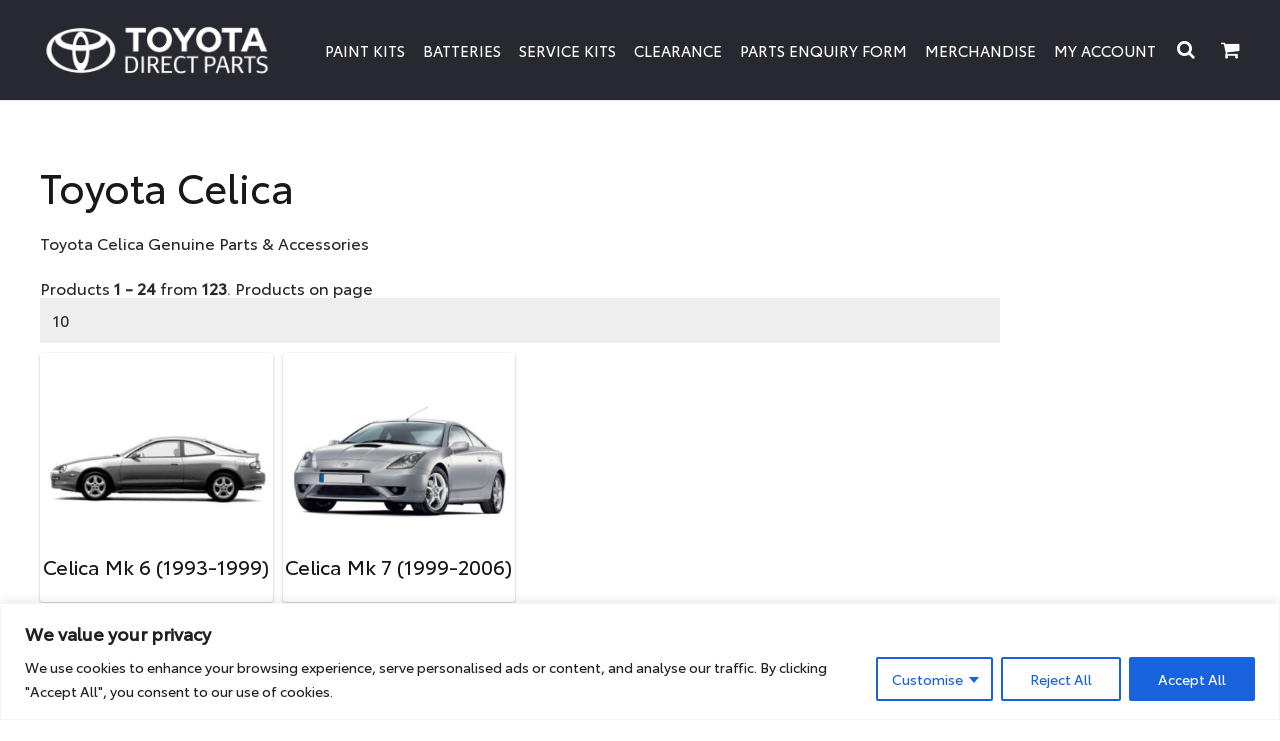

--- FILE ---
content_type: text/html; charset=utf-8
request_url: https://www.google.com/recaptcha/api2/anchor?ar=1&k=6LfVEdwZAAAAADEeOxxX9_Dw5EJY2gyS_x8eaeQ-&co=aHR0cHM6Ly90b3lvdGFkaXJlY3RwYXJ0cy5jby51azo0NDM.&hl=en&v=PoyoqOPhxBO7pBk68S4YbpHZ&size=invisible&anchor-ms=20000&execute-ms=30000&cb=l2ar0fn12x5e
body_size: 48872
content:
<!DOCTYPE HTML><html dir="ltr" lang="en"><head><meta http-equiv="Content-Type" content="text/html; charset=UTF-8">
<meta http-equiv="X-UA-Compatible" content="IE=edge">
<title>reCAPTCHA</title>
<style type="text/css">
/* cyrillic-ext */
@font-face {
  font-family: 'Roboto';
  font-style: normal;
  font-weight: 400;
  font-stretch: 100%;
  src: url(//fonts.gstatic.com/s/roboto/v48/KFO7CnqEu92Fr1ME7kSn66aGLdTylUAMa3GUBHMdazTgWw.woff2) format('woff2');
  unicode-range: U+0460-052F, U+1C80-1C8A, U+20B4, U+2DE0-2DFF, U+A640-A69F, U+FE2E-FE2F;
}
/* cyrillic */
@font-face {
  font-family: 'Roboto';
  font-style: normal;
  font-weight: 400;
  font-stretch: 100%;
  src: url(//fonts.gstatic.com/s/roboto/v48/KFO7CnqEu92Fr1ME7kSn66aGLdTylUAMa3iUBHMdazTgWw.woff2) format('woff2');
  unicode-range: U+0301, U+0400-045F, U+0490-0491, U+04B0-04B1, U+2116;
}
/* greek-ext */
@font-face {
  font-family: 'Roboto';
  font-style: normal;
  font-weight: 400;
  font-stretch: 100%;
  src: url(//fonts.gstatic.com/s/roboto/v48/KFO7CnqEu92Fr1ME7kSn66aGLdTylUAMa3CUBHMdazTgWw.woff2) format('woff2');
  unicode-range: U+1F00-1FFF;
}
/* greek */
@font-face {
  font-family: 'Roboto';
  font-style: normal;
  font-weight: 400;
  font-stretch: 100%;
  src: url(//fonts.gstatic.com/s/roboto/v48/KFO7CnqEu92Fr1ME7kSn66aGLdTylUAMa3-UBHMdazTgWw.woff2) format('woff2');
  unicode-range: U+0370-0377, U+037A-037F, U+0384-038A, U+038C, U+038E-03A1, U+03A3-03FF;
}
/* math */
@font-face {
  font-family: 'Roboto';
  font-style: normal;
  font-weight: 400;
  font-stretch: 100%;
  src: url(//fonts.gstatic.com/s/roboto/v48/KFO7CnqEu92Fr1ME7kSn66aGLdTylUAMawCUBHMdazTgWw.woff2) format('woff2');
  unicode-range: U+0302-0303, U+0305, U+0307-0308, U+0310, U+0312, U+0315, U+031A, U+0326-0327, U+032C, U+032F-0330, U+0332-0333, U+0338, U+033A, U+0346, U+034D, U+0391-03A1, U+03A3-03A9, U+03B1-03C9, U+03D1, U+03D5-03D6, U+03F0-03F1, U+03F4-03F5, U+2016-2017, U+2034-2038, U+203C, U+2040, U+2043, U+2047, U+2050, U+2057, U+205F, U+2070-2071, U+2074-208E, U+2090-209C, U+20D0-20DC, U+20E1, U+20E5-20EF, U+2100-2112, U+2114-2115, U+2117-2121, U+2123-214F, U+2190, U+2192, U+2194-21AE, U+21B0-21E5, U+21F1-21F2, U+21F4-2211, U+2213-2214, U+2216-22FF, U+2308-230B, U+2310, U+2319, U+231C-2321, U+2336-237A, U+237C, U+2395, U+239B-23B7, U+23D0, U+23DC-23E1, U+2474-2475, U+25AF, U+25B3, U+25B7, U+25BD, U+25C1, U+25CA, U+25CC, U+25FB, U+266D-266F, U+27C0-27FF, U+2900-2AFF, U+2B0E-2B11, U+2B30-2B4C, U+2BFE, U+3030, U+FF5B, U+FF5D, U+1D400-1D7FF, U+1EE00-1EEFF;
}
/* symbols */
@font-face {
  font-family: 'Roboto';
  font-style: normal;
  font-weight: 400;
  font-stretch: 100%;
  src: url(//fonts.gstatic.com/s/roboto/v48/KFO7CnqEu92Fr1ME7kSn66aGLdTylUAMaxKUBHMdazTgWw.woff2) format('woff2');
  unicode-range: U+0001-000C, U+000E-001F, U+007F-009F, U+20DD-20E0, U+20E2-20E4, U+2150-218F, U+2190, U+2192, U+2194-2199, U+21AF, U+21E6-21F0, U+21F3, U+2218-2219, U+2299, U+22C4-22C6, U+2300-243F, U+2440-244A, U+2460-24FF, U+25A0-27BF, U+2800-28FF, U+2921-2922, U+2981, U+29BF, U+29EB, U+2B00-2BFF, U+4DC0-4DFF, U+FFF9-FFFB, U+10140-1018E, U+10190-1019C, U+101A0, U+101D0-101FD, U+102E0-102FB, U+10E60-10E7E, U+1D2C0-1D2D3, U+1D2E0-1D37F, U+1F000-1F0FF, U+1F100-1F1AD, U+1F1E6-1F1FF, U+1F30D-1F30F, U+1F315, U+1F31C, U+1F31E, U+1F320-1F32C, U+1F336, U+1F378, U+1F37D, U+1F382, U+1F393-1F39F, U+1F3A7-1F3A8, U+1F3AC-1F3AF, U+1F3C2, U+1F3C4-1F3C6, U+1F3CA-1F3CE, U+1F3D4-1F3E0, U+1F3ED, U+1F3F1-1F3F3, U+1F3F5-1F3F7, U+1F408, U+1F415, U+1F41F, U+1F426, U+1F43F, U+1F441-1F442, U+1F444, U+1F446-1F449, U+1F44C-1F44E, U+1F453, U+1F46A, U+1F47D, U+1F4A3, U+1F4B0, U+1F4B3, U+1F4B9, U+1F4BB, U+1F4BF, U+1F4C8-1F4CB, U+1F4D6, U+1F4DA, U+1F4DF, U+1F4E3-1F4E6, U+1F4EA-1F4ED, U+1F4F7, U+1F4F9-1F4FB, U+1F4FD-1F4FE, U+1F503, U+1F507-1F50B, U+1F50D, U+1F512-1F513, U+1F53E-1F54A, U+1F54F-1F5FA, U+1F610, U+1F650-1F67F, U+1F687, U+1F68D, U+1F691, U+1F694, U+1F698, U+1F6AD, U+1F6B2, U+1F6B9-1F6BA, U+1F6BC, U+1F6C6-1F6CF, U+1F6D3-1F6D7, U+1F6E0-1F6EA, U+1F6F0-1F6F3, U+1F6F7-1F6FC, U+1F700-1F7FF, U+1F800-1F80B, U+1F810-1F847, U+1F850-1F859, U+1F860-1F887, U+1F890-1F8AD, U+1F8B0-1F8BB, U+1F8C0-1F8C1, U+1F900-1F90B, U+1F93B, U+1F946, U+1F984, U+1F996, U+1F9E9, U+1FA00-1FA6F, U+1FA70-1FA7C, U+1FA80-1FA89, U+1FA8F-1FAC6, U+1FACE-1FADC, U+1FADF-1FAE9, U+1FAF0-1FAF8, U+1FB00-1FBFF;
}
/* vietnamese */
@font-face {
  font-family: 'Roboto';
  font-style: normal;
  font-weight: 400;
  font-stretch: 100%;
  src: url(//fonts.gstatic.com/s/roboto/v48/KFO7CnqEu92Fr1ME7kSn66aGLdTylUAMa3OUBHMdazTgWw.woff2) format('woff2');
  unicode-range: U+0102-0103, U+0110-0111, U+0128-0129, U+0168-0169, U+01A0-01A1, U+01AF-01B0, U+0300-0301, U+0303-0304, U+0308-0309, U+0323, U+0329, U+1EA0-1EF9, U+20AB;
}
/* latin-ext */
@font-face {
  font-family: 'Roboto';
  font-style: normal;
  font-weight: 400;
  font-stretch: 100%;
  src: url(//fonts.gstatic.com/s/roboto/v48/KFO7CnqEu92Fr1ME7kSn66aGLdTylUAMa3KUBHMdazTgWw.woff2) format('woff2');
  unicode-range: U+0100-02BA, U+02BD-02C5, U+02C7-02CC, U+02CE-02D7, U+02DD-02FF, U+0304, U+0308, U+0329, U+1D00-1DBF, U+1E00-1E9F, U+1EF2-1EFF, U+2020, U+20A0-20AB, U+20AD-20C0, U+2113, U+2C60-2C7F, U+A720-A7FF;
}
/* latin */
@font-face {
  font-family: 'Roboto';
  font-style: normal;
  font-weight: 400;
  font-stretch: 100%;
  src: url(//fonts.gstatic.com/s/roboto/v48/KFO7CnqEu92Fr1ME7kSn66aGLdTylUAMa3yUBHMdazQ.woff2) format('woff2');
  unicode-range: U+0000-00FF, U+0131, U+0152-0153, U+02BB-02BC, U+02C6, U+02DA, U+02DC, U+0304, U+0308, U+0329, U+2000-206F, U+20AC, U+2122, U+2191, U+2193, U+2212, U+2215, U+FEFF, U+FFFD;
}
/* cyrillic-ext */
@font-face {
  font-family: 'Roboto';
  font-style: normal;
  font-weight: 500;
  font-stretch: 100%;
  src: url(//fonts.gstatic.com/s/roboto/v48/KFO7CnqEu92Fr1ME7kSn66aGLdTylUAMa3GUBHMdazTgWw.woff2) format('woff2');
  unicode-range: U+0460-052F, U+1C80-1C8A, U+20B4, U+2DE0-2DFF, U+A640-A69F, U+FE2E-FE2F;
}
/* cyrillic */
@font-face {
  font-family: 'Roboto';
  font-style: normal;
  font-weight: 500;
  font-stretch: 100%;
  src: url(//fonts.gstatic.com/s/roboto/v48/KFO7CnqEu92Fr1ME7kSn66aGLdTylUAMa3iUBHMdazTgWw.woff2) format('woff2');
  unicode-range: U+0301, U+0400-045F, U+0490-0491, U+04B0-04B1, U+2116;
}
/* greek-ext */
@font-face {
  font-family: 'Roboto';
  font-style: normal;
  font-weight: 500;
  font-stretch: 100%;
  src: url(//fonts.gstatic.com/s/roboto/v48/KFO7CnqEu92Fr1ME7kSn66aGLdTylUAMa3CUBHMdazTgWw.woff2) format('woff2');
  unicode-range: U+1F00-1FFF;
}
/* greek */
@font-face {
  font-family: 'Roboto';
  font-style: normal;
  font-weight: 500;
  font-stretch: 100%;
  src: url(//fonts.gstatic.com/s/roboto/v48/KFO7CnqEu92Fr1ME7kSn66aGLdTylUAMa3-UBHMdazTgWw.woff2) format('woff2');
  unicode-range: U+0370-0377, U+037A-037F, U+0384-038A, U+038C, U+038E-03A1, U+03A3-03FF;
}
/* math */
@font-face {
  font-family: 'Roboto';
  font-style: normal;
  font-weight: 500;
  font-stretch: 100%;
  src: url(//fonts.gstatic.com/s/roboto/v48/KFO7CnqEu92Fr1ME7kSn66aGLdTylUAMawCUBHMdazTgWw.woff2) format('woff2');
  unicode-range: U+0302-0303, U+0305, U+0307-0308, U+0310, U+0312, U+0315, U+031A, U+0326-0327, U+032C, U+032F-0330, U+0332-0333, U+0338, U+033A, U+0346, U+034D, U+0391-03A1, U+03A3-03A9, U+03B1-03C9, U+03D1, U+03D5-03D6, U+03F0-03F1, U+03F4-03F5, U+2016-2017, U+2034-2038, U+203C, U+2040, U+2043, U+2047, U+2050, U+2057, U+205F, U+2070-2071, U+2074-208E, U+2090-209C, U+20D0-20DC, U+20E1, U+20E5-20EF, U+2100-2112, U+2114-2115, U+2117-2121, U+2123-214F, U+2190, U+2192, U+2194-21AE, U+21B0-21E5, U+21F1-21F2, U+21F4-2211, U+2213-2214, U+2216-22FF, U+2308-230B, U+2310, U+2319, U+231C-2321, U+2336-237A, U+237C, U+2395, U+239B-23B7, U+23D0, U+23DC-23E1, U+2474-2475, U+25AF, U+25B3, U+25B7, U+25BD, U+25C1, U+25CA, U+25CC, U+25FB, U+266D-266F, U+27C0-27FF, U+2900-2AFF, U+2B0E-2B11, U+2B30-2B4C, U+2BFE, U+3030, U+FF5B, U+FF5D, U+1D400-1D7FF, U+1EE00-1EEFF;
}
/* symbols */
@font-face {
  font-family: 'Roboto';
  font-style: normal;
  font-weight: 500;
  font-stretch: 100%;
  src: url(//fonts.gstatic.com/s/roboto/v48/KFO7CnqEu92Fr1ME7kSn66aGLdTylUAMaxKUBHMdazTgWw.woff2) format('woff2');
  unicode-range: U+0001-000C, U+000E-001F, U+007F-009F, U+20DD-20E0, U+20E2-20E4, U+2150-218F, U+2190, U+2192, U+2194-2199, U+21AF, U+21E6-21F0, U+21F3, U+2218-2219, U+2299, U+22C4-22C6, U+2300-243F, U+2440-244A, U+2460-24FF, U+25A0-27BF, U+2800-28FF, U+2921-2922, U+2981, U+29BF, U+29EB, U+2B00-2BFF, U+4DC0-4DFF, U+FFF9-FFFB, U+10140-1018E, U+10190-1019C, U+101A0, U+101D0-101FD, U+102E0-102FB, U+10E60-10E7E, U+1D2C0-1D2D3, U+1D2E0-1D37F, U+1F000-1F0FF, U+1F100-1F1AD, U+1F1E6-1F1FF, U+1F30D-1F30F, U+1F315, U+1F31C, U+1F31E, U+1F320-1F32C, U+1F336, U+1F378, U+1F37D, U+1F382, U+1F393-1F39F, U+1F3A7-1F3A8, U+1F3AC-1F3AF, U+1F3C2, U+1F3C4-1F3C6, U+1F3CA-1F3CE, U+1F3D4-1F3E0, U+1F3ED, U+1F3F1-1F3F3, U+1F3F5-1F3F7, U+1F408, U+1F415, U+1F41F, U+1F426, U+1F43F, U+1F441-1F442, U+1F444, U+1F446-1F449, U+1F44C-1F44E, U+1F453, U+1F46A, U+1F47D, U+1F4A3, U+1F4B0, U+1F4B3, U+1F4B9, U+1F4BB, U+1F4BF, U+1F4C8-1F4CB, U+1F4D6, U+1F4DA, U+1F4DF, U+1F4E3-1F4E6, U+1F4EA-1F4ED, U+1F4F7, U+1F4F9-1F4FB, U+1F4FD-1F4FE, U+1F503, U+1F507-1F50B, U+1F50D, U+1F512-1F513, U+1F53E-1F54A, U+1F54F-1F5FA, U+1F610, U+1F650-1F67F, U+1F687, U+1F68D, U+1F691, U+1F694, U+1F698, U+1F6AD, U+1F6B2, U+1F6B9-1F6BA, U+1F6BC, U+1F6C6-1F6CF, U+1F6D3-1F6D7, U+1F6E0-1F6EA, U+1F6F0-1F6F3, U+1F6F7-1F6FC, U+1F700-1F7FF, U+1F800-1F80B, U+1F810-1F847, U+1F850-1F859, U+1F860-1F887, U+1F890-1F8AD, U+1F8B0-1F8BB, U+1F8C0-1F8C1, U+1F900-1F90B, U+1F93B, U+1F946, U+1F984, U+1F996, U+1F9E9, U+1FA00-1FA6F, U+1FA70-1FA7C, U+1FA80-1FA89, U+1FA8F-1FAC6, U+1FACE-1FADC, U+1FADF-1FAE9, U+1FAF0-1FAF8, U+1FB00-1FBFF;
}
/* vietnamese */
@font-face {
  font-family: 'Roboto';
  font-style: normal;
  font-weight: 500;
  font-stretch: 100%;
  src: url(//fonts.gstatic.com/s/roboto/v48/KFO7CnqEu92Fr1ME7kSn66aGLdTylUAMa3OUBHMdazTgWw.woff2) format('woff2');
  unicode-range: U+0102-0103, U+0110-0111, U+0128-0129, U+0168-0169, U+01A0-01A1, U+01AF-01B0, U+0300-0301, U+0303-0304, U+0308-0309, U+0323, U+0329, U+1EA0-1EF9, U+20AB;
}
/* latin-ext */
@font-face {
  font-family: 'Roboto';
  font-style: normal;
  font-weight: 500;
  font-stretch: 100%;
  src: url(//fonts.gstatic.com/s/roboto/v48/KFO7CnqEu92Fr1ME7kSn66aGLdTylUAMa3KUBHMdazTgWw.woff2) format('woff2');
  unicode-range: U+0100-02BA, U+02BD-02C5, U+02C7-02CC, U+02CE-02D7, U+02DD-02FF, U+0304, U+0308, U+0329, U+1D00-1DBF, U+1E00-1E9F, U+1EF2-1EFF, U+2020, U+20A0-20AB, U+20AD-20C0, U+2113, U+2C60-2C7F, U+A720-A7FF;
}
/* latin */
@font-face {
  font-family: 'Roboto';
  font-style: normal;
  font-weight: 500;
  font-stretch: 100%;
  src: url(//fonts.gstatic.com/s/roboto/v48/KFO7CnqEu92Fr1ME7kSn66aGLdTylUAMa3yUBHMdazQ.woff2) format('woff2');
  unicode-range: U+0000-00FF, U+0131, U+0152-0153, U+02BB-02BC, U+02C6, U+02DA, U+02DC, U+0304, U+0308, U+0329, U+2000-206F, U+20AC, U+2122, U+2191, U+2193, U+2212, U+2215, U+FEFF, U+FFFD;
}
/* cyrillic-ext */
@font-face {
  font-family: 'Roboto';
  font-style: normal;
  font-weight: 900;
  font-stretch: 100%;
  src: url(//fonts.gstatic.com/s/roboto/v48/KFO7CnqEu92Fr1ME7kSn66aGLdTylUAMa3GUBHMdazTgWw.woff2) format('woff2');
  unicode-range: U+0460-052F, U+1C80-1C8A, U+20B4, U+2DE0-2DFF, U+A640-A69F, U+FE2E-FE2F;
}
/* cyrillic */
@font-face {
  font-family: 'Roboto';
  font-style: normal;
  font-weight: 900;
  font-stretch: 100%;
  src: url(//fonts.gstatic.com/s/roboto/v48/KFO7CnqEu92Fr1ME7kSn66aGLdTylUAMa3iUBHMdazTgWw.woff2) format('woff2');
  unicode-range: U+0301, U+0400-045F, U+0490-0491, U+04B0-04B1, U+2116;
}
/* greek-ext */
@font-face {
  font-family: 'Roboto';
  font-style: normal;
  font-weight: 900;
  font-stretch: 100%;
  src: url(//fonts.gstatic.com/s/roboto/v48/KFO7CnqEu92Fr1ME7kSn66aGLdTylUAMa3CUBHMdazTgWw.woff2) format('woff2');
  unicode-range: U+1F00-1FFF;
}
/* greek */
@font-face {
  font-family: 'Roboto';
  font-style: normal;
  font-weight: 900;
  font-stretch: 100%;
  src: url(//fonts.gstatic.com/s/roboto/v48/KFO7CnqEu92Fr1ME7kSn66aGLdTylUAMa3-UBHMdazTgWw.woff2) format('woff2');
  unicode-range: U+0370-0377, U+037A-037F, U+0384-038A, U+038C, U+038E-03A1, U+03A3-03FF;
}
/* math */
@font-face {
  font-family: 'Roboto';
  font-style: normal;
  font-weight: 900;
  font-stretch: 100%;
  src: url(//fonts.gstatic.com/s/roboto/v48/KFO7CnqEu92Fr1ME7kSn66aGLdTylUAMawCUBHMdazTgWw.woff2) format('woff2');
  unicode-range: U+0302-0303, U+0305, U+0307-0308, U+0310, U+0312, U+0315, U+031A, U+0326-0327, U+032C, U+032F-0330, U+0332-0333, U+0338, U+033A, U+0346, U+034D, U+0391-03A1, U+03A3-03A9, U+03B1-03C9, U+03D1, U+03D5-03D6, U+03F0-03F1, U+03F4-03F5, U+2016-2017, U+2034-2038, U+203C, U+2040, U+2043, U+2047, U+2050, U+2057, U+205F, U+2070-2071, U+2074-208E, U+2090-209C, U+20D0-20DC, U+20E1, U+20E5-20EF, U+2100-2112, U+2114-2115, U+2117-2121, U+2123-214F, U+2190, U+2192, U+2194-21AE, U+21B0-21E5, U+21F1-21F2, U+21F4-2211, U+2213-2214, U+2216-22FF, U+2308-230B, U+2310, U+2319, U+231C-2321, U+2336-237A, U+237C, U+2395, U+239B-23B7, U+23D0, U+23DC-23E1, U+2474-2475, U+25AF, U+25B3, U+25B7, U+25BD, U+25C1, U+25CA, U+25CC, U+25FB, U+266D-266F, U+27C0-27FF, U+2900-2AFF, U+2B0E-2B11, U+2B30-2B4C, U+2BFE, U+3030, U+FF5B, U+FF5D, U+1D400-1D7FF, U+1EE00-1EEFF;
}
/* symbols */
@font-face {
  font-family: 'Roboto';
  font-style: normal;
  font-weight: 900;
  font-stretch: 100%;
  src: url(//fonts.gstatic.com/s/roboto/v48/KFO7CnqEu92Fr1ME7kSn66aGLdTylUAMaxKUBHMdazTgWw.woff2) format('woff2');
  unicode-range: U+0001-000C, U+000E-001F, U+007F-009F, U+20DD-20E0, U+20E2-20E4, U+2150-218F, U+2190, U+2192, U+2194-2199, U+21AF, U+21E6-21F0, U+21F3, U+2218-2219, U+2299, U+22C4-22C6, U+2300-243F, U+2440-244A, U+2460-24FF, U+25A0-27BF, U+2800-28FF, U+2921-2922, U+2981, U+29BF, U+29EB, U+2B00-2BFF, U+4DC0-4DFF, U+FFF9-FFFB, U+10140-1018E, U+10190-1019C, U+101A0, U+101D0-101FD, U+102E0-102FB, U+10E60-10E7E, U+1D2C0-1D2D3, U+1D2E0-1D37F, U+1F000-1F0FF, U+1F100-1F1AD, U+1F1E6-1F1FF, U+1F30D-1F30F, U+1F315, U+1F31C, U+1F31E, U+1F320-1F32C, U+1F336, U+1F378, U+1F37D, U+1F382, U+1F393-1F39F, U+1F3A7-1F3A8, U+1F3AC-1F3AF, U+1F3C2, U+1F3C4-1F3C6, U+1F3CA-1F3CE, U+1F3D4-1F3E0, U+1F3ED, U+1F3F1-1F3F3, U+1F3F5-1F3F7, U+1F408, U+1F415, U+1F41F, U+1F426, U+1F43F, U+1F441-1F442, U+1F444, U+1F446-1F449, U+1F44C-1F44E, U+1F453, U+1F46A, U+1F47D, U+1F4A3, U+1F4B0, U+1F4B3, U+1F4B9, U+1F4BB, U+1F4BF, U+1F4C8-1F4CB, U+1F4D6, U+1F4DA, U+1F4DF, U+1F4E3-1F4E6, U+1F4EA-1F4ED, U+1F4F7, U+1F4F9-1F4FB, U+1F4FD-1F4FE, U+1F503, U+1F507-1F50B, U+1F50D, U+1F512-1F513, U+1F53E-1F54A, U+1F54F-1F5FA, U+1F610, U+1F650-1F67F, U+1F687, U+1F68D, U+1F691, U+1F694, U+1F698, U+1F6AD, U+1F6B2, U+1F6B9-1F6BA, U+1F6BC, U+1F6C6-1F6CF, U+1F6D3-1F6D7, U+1F6E0-1F6EA, U+1F6F0-1F6F3, U+1F6F7-1F6FC, U+1F700-1F7FF, U+1F800-1F80B, U+1F810-1F847, U+1F850-1F859, U+1F860-1F887, U+1F890-1F8AD, U+1F8B0-1F8BB, U+1F8C0-1F8C1, U+1F900-1F90B, U+1F93B, U+1F946, U+1F984, U+1F996, U+1F9E9, U+1FA00-1FA6F, U+1FA70-1FA7C, U+1FA80-1FA89, U+1FA8F-1FAC6, U+1FACE-1FADC, U+1FADF-1FAE9, U+1FAF0-1FAF8, U+1FB00-1FBFF;
}
/* vietnamese */
@font-face {
  font-family: 'Roboto';
  font-style: normal;
  font-weight: 900;
  font-stretch: 100%;
  src: url(//fonts.gstatic.com/s/roboto/v48/KFO7CnqEu92Fr1ME7kSn66aGLdTylUAMa3OUBHMdazTgWw.woff2) format('woff2');
  unicode-range: U+0102-0103, U+0110-0111, U+0128-0129, U+0168-0169, U+01A0-01A1, U+01AF-01B0, U+0300-0301, U+0303-0304, U+0308-0309, U+0323, U+0329, U+1EA0-1EF9, U+20AB;
}
/* latin-ext */
@font-face {
  font-family: 'Roboto';
  font-style: normal;
  font-weight: 900;
  font-stretch: 100%;
  src: url(//fonts.gstatic.com/s/roboto/v48/KFO7CnqEu92Fr1ME7kSn66aGLdTylUAMa3KUBHMdazTgWw.woff2) format('woff2');
  unicode-range: U+0100-02BA, U+02BD-02C5, U+02C7-02CC, U+02CE-02D7, U+02DD-02FF, U+0304, U+0308, U+0329, U+1D00-1DBF, U+1E00-1E9F, U+1EF2-1EFF, U+2020, U+20A0-20AB, U+20AD-20C0, U+2113, U+2C60-2C7F, U+A720-A7FF;
}
/* latin */
@font-face {
  font-family: 'Roboto';
  font-style: normal;
  font-weight: 900;
  font-stretch: 100%;
  src: url(//fonts.gstatic.com/s/roboto/v48/KFO7CnqEu92Fr1ME7kSn66aGLdTylUAMa3yUBHMdazQ.woff2) format('woff2');
  unicode-range: U+0000-00FF, U+0131, U+0152-0153, U+02BB-02BC, U+02C6, U+02DA, U+02DC, U+0304, U+0308, U+0329, U+2000-206F, U+20AC, U+2122, U+2191, U+2193, U+2212, U+2215, U+FEFF, U+FFFD;
}

</style>
<link rel="stylesheet" type="text/css" href="https://www.gstatic.com/recaptcha/releases/PoyoqOPhxBO7pBk68S4YbpHZ/styles__ltr.css">
<script nonce="jwwT9A7Jeg3rBYLzs5sMCQ" type="text/javascript">window['__recaptcha_api'] = 'https://www.google.com/recaptcha/api2/';</script>
<script type="text/javascript" src="https://www.gstatic.com/recaptcha/releases/PoyoqOPhxBO7pBk68S4YbpHZ/recaptcha__en.js" nonce="jwwT9A7Jeg3rBYLzs5sMCQ">
      
    </script></head>
<body><div id="rc-anchor-alert" class="rc-anchor-alert"></div>
<input type="hidden" id="recaptcha-token" value="[base64]">
<script type="text/javascript" nonce="jwwT9A7Jeg3rBYLzs5sMCQ">
      recaptcha.anchor.Main.init("[\x22ainput\x22,[\x22bgdata\x22,\x22\x22,\[base64]/[base64]/[base64]/[base64]/[base64]/[base64]/[base64]/[base64]/[base64]/[base64]\\u003d\x22,\[base64]\\u003d\\u003d\x22,\x22w4PDiD93w6DCtiLCmXNdfTXDhMOiVEvCrsO5WMOzwqQdwpnCkVpjwoASw4hiw6HCpsOUX3/Ch8KZw5vDhDvDkcOXw4vDgMKTdMKRw7fDkSopOsOzw4ZjFlgfwprDizHDgzcJNmrClBnChUhAPsOjHQEywqkFw6tdwqfCqwfDmjXCr8OcaE5Od8O/[base64]/DiwRZbxLCgn/DpsKSPA7DjVZMw7bCg8ODw4vCkHVpw55lEEHCiTtHw57DgsOzHMO4RgktCX7CujvCu8Ovwp/DkcOnwrTDkMOPwoNJw5HCosOwYw4iwpx8wq/Cp3zDh8OYw5ZyZcORw7E4NsKOw7tYw58hPlHDq8KcHsOkXcOdwqfDu8O3wrtuclsww7LDrkFHUnTCpcOTJR9cwoTDn8KwwowxVcOlEFlZE8KhKsOiwqnCtMKxHsKEwrzDqcKsYcKDBsOyTxVRw7QaaBQBTcOvMUR/eDjCq8K3w4QeaWRKKcKyw4jCsRMfIhViGcK6w6fCqcO2wqfDocKEFsOyw7TDvcKLWHTCrMOBw6rCpMKCwpBed8OWwoTCjknDiyPClMOrw5HDgXvDi3IsCX0Uw7EUHMOGOsKIw6FTw7g7wrjDvsOEw6wJw6/DjEw4w6QLTMKSMSvDghxKw7hSwolfVxfDnTAmwqAofsOQwoUPFMOBwq8rw4VLYsKzdW4ULcK1BMKoSkYww6BEZ2XDk8OtG8Kvw6vClyjDom3CqMOUw4rDiG1UdsOow4fCqsOTY8Oswpdjwo/DlMO9WsKcfMO7w7LDm8OCOFIRwpYcO8KtOcOaw6nDlMKwBCZ5aMKaccO8w4AIwqrDrMOHDsK8esK6FnXDnsKPwqJKYsK2PSRtG8OWw7lYwpIIacOtG8OUwphTwqEyw4TDnMOWcTbDgsONwo0PJwXDnsOiAsOGe0/[base64]/EX/[base64]/wpLDtRU+ZkQrR8KFPcKKbi7CqiTCk8OfUQjCtsKIasObVcKGwphSWMOFWsOoPQReKcKBwpVMaWTDnMOZRMOGGcO0DF/Dr8Ogw6zCmcOAHlLDgxZnw5YCw7zDmcKjw4Z0woNzwo3ClMOPw6Adw5IXw7wzw7LCqcKtwr3DuCHCjsOUCjvDjk7Cnl7DrjjCtcOOOMOMJ8Ogw7LDpcKAax3ChMO3w70bYGzCrcOkIMKGH8OrU8OEP2XCpTDDmT/DryFPLEMafFV9w5Qqw5HCrxbDr8KGfkNxMwrDmMK0wqIyw75TSy/CnsOfwrbDscO8w5fCpgTDrMOjw509wrHDtcKRw7NQBQ/DrMKxRsKAFcKYScKVPcKNWMKIIlVRSTLCtmvCpMK0dGrCr8KNw6fCmcO0wqDDpTDDtBIjw5HCqmsfDwTDkEQWw5XDtkrDpRYYcCTDiBplKsK0w7oaEFTCvsKjN8O/wpzCr8KXwrDCq8Odw7ocwodowqrCtjkIPEQrAMKWwpZSw7VkwqkswrfCqsOWAMKcOsOOV1Q2UXY8wodZLMKPOsOFVsORw6Yrw4Idw47CsxBdU8O9w7/DjcOgwrAYwpPClkvDlcKZZMOkABgQc3nCusOOw4LDr8KiwqPCoiPDhG4Kw4o9BsKTw6nDgW/[base64]/wp4kBMK9GH/CkcKbw4/ChcORwoYjGMKkXw/CtMKhwrHDt1ZVG8KmAAHDgFrCl8OeCGsaw5hoLsOZwrzCrkZfDlpqwpXCvSvDn8Klw4TCkQHCs8O/Ox3DpHIew6V6w5nCsXbDhMO2wq7CpMKuRGwpKcOmeE4cw6fDncOYSCcCw4kRwp/[base64]/w5fChyh/w4BxcsOywqjDs28JwqcVwpDCq0XDqA8qw47CpHjDtzggKMKgAivCr1RDG8KMTHMSK8OdEMKkR1TDkyPDiMKAd2Rawqpcwr9FRMOhw5fDusOeUHvCv8KIwrUow612wqI8ZDzCk8OVwpgYwoHDkS3ChBfCn8OxYMKtXyA/[base64]/DpsOLwoU6FsK6eMOxCUcAWsOKw5jDssKYw4YAwo/DlSnChMONMivChMKJfnd6w4zDqcOWwqcWwrDCmS3CnsO6w6RdwpfCkcO+KMOdw78aZ2YpM2rChMKBH8KJw7TCnEfDmcOOwo/CucK3wrzDgwx5JgDCpCDChF8+KwtHwqMNV8OHFlFcw7zCpRHDomzCi8KkAMKvwpAlG8O5worCvUDDjzsdw7rCicK4fn8hw43CsQFOesKuFFjDqcOlBcOiwq4rwqIUwow1w7rDiAXDnsKZw4AOwo3Cv8KQw7cJcC/CoXvDv8O5woMWw7/CpXrCs8OjwqLCgyVjZ8KawqxDw5JOw6E0Ul3DvitMczjCssOCwqbCpnxdwqcFw7QbwqvCocOcTcKcJFvDtsKow7XDjcOXJsKcLSXDijMCQMKVKXhow5jDiV7Dg8OiwpRGKjwEw5Ypw6bCl8OSwpTDjsKrwrIHHcOQw4Niwq/Dr8K0PMKlwq85Zn/CrTnDq8OvwoLDsQ8Mw680V8KXw6bDusKTdMKfw4csw4HDs0ctAHEXW0loD1XDp8KLwoFTdzXDt8OxGF3Cg2Ztw7LDn8KMwrbClsOuAiVUHCNMNl8YYmzDmsO/[base64]/[base64]/w79Kw6xYw701w5HCi8KpDMKhworDr08Owrk7w4jCvHwCw4hCwqnCj8KqLUnChkNEJcKBw5VUw5U5w4vClXHDusKHw7gTGGU9wrYTw588wqABFXYewpHDssOFP8OSw6bDsVsvwqM3cChvwozCtMKSw7cIw57Cix8Fw6/Dphk6ZcKST8Oyw5nCtnVPwobDlWhOIlTDuTQRw71Gw7PDpk4+woV3MyfCqcKPwr7CmF/DisO4wpQIF8KMbcKrTyA+wpTDiSHCrMKsbWQVbxMfTBrCrz4+TUwpw5MDdyVPdMKow6pywrzCuMOPwoHDjMOMA38+wqrCrMKCCm4tw7zDpXAvbMKQPnJsRRfDscKLwqjDksOEE8OVKWZ/w4VGA0fCscOxXTjCjsO+R8Ozd1TCtsOzNkwlYMOgf0vCp8KOTsKnwqPCoAB2wpPCkmohK8OrGsOcXVUDwpDDkSx7w4kGGjgdN3QuScKQKGolw6tXw5nDswwkR1LCt3jCpsKhe3wqw5d/w65aG8OtCWAtw5nChcKgwr1vw7fDqn/CvcO2Oz9mTBoOwokfdsKqwrnDnAUkw6/Co2gLYx/[base64]/wqXCo1/Cnx/Dr8KgwrdiI2guUsOlQDPCqMOoKFnDtsOww5d/wpArK8O2w5I6TMOyZjNOQ8OMwp3DkzBow63CghbDvHbClHPDmsK/wq55w5fCnlTDiwJ/w4N+wqzDpcOQwqkhTA/DpcOZRh1bEHdBwrEzJEvDo8K/B8KXWDwTwrJ7w6JOFcK/Y8Otw7XDtcK7w7DDpiUCXcKtGXjCumNYCFUIwoh5HTALV8KLPEhdU3ZAeEV2RRl1PcOsGQd5wpvDohDDhMKdw7MCw5bCoAHDgF5hf8Kow7PCsm4/[base64]/DqkXDg0XDgMOBw5Ecw4RMVsO+w4XCmCYsw69RIQYQwot/UD04UBwqwpFPD8KGCMK+Wn0beMOwNR7CnCTChjHDs8OswrDCgcO9w75Awrcwc8O+D8OyByEgwptTwoYXIQ/[base64]/CocKswobDlMOmdcOvKlhjw6JLOsKrRsKINR4mwrIGCi7Di2A/M3AFw5XCjMK1wqNPwr/DlsOkQRnCqizCh8OZPMObw7/CqV3Co8OOFMO8OMOXdnJ+w4J/R8KJUsKLP8Krw4TDly/Dp8K/w5M0OMKxBkHDvlpGwpodU8OFGA5+QcOdwoRCA3XCh3fDi1bDtC3CoVsdw7c0w7PCnT/CoB1Wwp9Uw4bDqhPDlcOxCUfChk/DjsOBwr7CpsONM2HDs8O6wr8Jwr/CuMKsw63DnmdoHWtfw44Tw6R1PS/[base64]/CtxnCvsO3I1nCg8KYLxg0Ij5xwpw6bEMORsOwAVpJMg8fCyM5GcOfGcKsB8KkO8Opwo4fIsKVOsOTfBzDhMO1GVHCggvDmsKNf8OLWjhxd8KiMz7DlcOjOcOzw5xRPcK/RALDq1lsGsODw63DnlHChsKpDAFZHAvDl24Nw6kMIMKWw7TDp2p+wrAHw6TDkyrDrwvCv0DCuMObw55cCMO4LsKfw4wtwr7DvQrCtcKLw4fCpcKBEcKlTcKZDTQPw6HCsn/CpkzDhUBmwp4Ew6LCmsKSw5N2IsK/Z8O5w5/Cu8KmZsKnwpbCgnvCkwLCqhHCuhNWw7UDIcK7w5ZtS1sMwovDtX5HYiTDqQLCh8ODQBp9w7zCrAXDpS9ow4Nfw5TCi8KDwqs7I8KxAcKPA8O6w6UswqLCmB0Qe8O2GsK4worCnsKDwqfDncKbcMKAw4/Cs8ONw6rCjsKbw4IDwpVceDgQH8KPw5zDmcOdBUlASW1Fw6cNQirCusO8PMObw4fCsMOpw7zDjMOdHsOPGT/Du8KIKMOCRSLDscKkwop/wpHDk8OUw6zDmB/[base64]/Dr3PDkMO5wq3Dg3DDvQc6XAAzw5LDtxzDuHloCsKPw5gMRCXDlxtWe8Kzw6zCj3hdwozCo8KIWjrCkV/DqsKIS8KscmPDhcOnRzEDZVkCa0xpwozCti7DmDFZwqjCkAfCqX1RGMK2wo3DnGDDvHQSw7TDnMOYYgHCoMKkYsOIIBUQcjDDmCJtwo8jwpDDky3DsQgZw6bDkcOyYMKAK8Kfw7nDmcK1wr1xCsKSdsKoJC/Cqj/Dmk8eEyfDv8Obwq97anZdw4/Dkl0OcCfCnAs/NMKyVkpSw5LChzLCsAUrw716wp1BHXfDvMOZAlspJDsYw57Dpxo1wr/Dj8KhUj/DucORw4HDuRHCl1LCgcKnw6fCqMKcw6RLd8K/wqrDkV/ColrCsSDCpCN5wo50w6/DiUvDth0/XMKPYMKuw755w75oIlfCnT5bwqoOL8KnCg1iw7sJwoNJwoV9w4bCn8O/w4HDhsOTwoYMw4wuw4zDjcO4BxnCssKBJMOZwoNNScKxTwQ3wqB/w4fClMKvIAx8w7B1w7nCgmlkw5VQOA9jJMKFIAbCg8Ouwp7DiD/[base64]/DpMKzw4XCunxSYiPCgGVResKSw4HDvsKBwqzCpwnDkSkdeGsIbVFIXBPDrnPCk8Khwr7CrMKmLsO+wqnDpsOXXWjDl2HDr2vCjsKLHsO7w5DDr8Kdw67DucK3DDVSwq9vwprDgk5EwrjCu8OTw7s2w7howpLChsKEdQXDr1XDmcO7w5kvw4k0UcKBwp/Cv0DDrsO8w5zDgcO7dDTDr8ORwrrDrm3Cq8K+fmrCiVQ/[base64]/[base64]/Du2tjw67DhQHDq09FYi3Dn8KDMMO4DMO+w54/w5gCf8OCJGxDwqLDrcO7w67CisKoFm44JsOidMOWw4DDu8OTKcKDbMKIw5J8YMKzMMOxB8KKY8OCccK/wo3Clhg1wo9jdsOtaCgDEcOBwqjDnx/Cqg9Nw7jDnkLCn8Ogw7/DqnXDq8OMworDg8OrbsO3PxHDpMOiLMKqGyZjB3YvdljCoERzwqfCjE3CsjTCu8OJD8K0VBEIOmvDksKgw5NlJ3zCmcK/woPDm8Kmw6IDHcKowpAXHcO9MsOQXMKsw4DDhMKwLnzCiTxcTAwawponXcONX3hca8OfwprCjsORwqMiYcO5w7HDsQEUwrPDg8O9w4TDh8Knwrx0w7rCslvDrAzCm8KewoPClsOdwr3CpcO8wrXCk8KEZWAIJsKKw5pgwo89VU/Ch2TCm8Kkwo3DlcOCMcKcwpvDnMO8BVQITiUuXsKdR8ODw5TDqWbCklsnwoPCisKFw7DDrT7Dt33DuB/[base64]/[base64]/[base64]/[base64]/O8OfFUTClMKfw6RawpzDiQBiw7UNwqcMwq1bVm1jNWMwIsOQTFDCpVHDmMKdXTA1w7DDn8O3w45Gwr3CiV5YbQ02wrrCosKdFcO7OMK7w6h8EVTCpBbCnnZKwrwwGsKXw43DrMK1M8KmSFTCjcOKW8OtBsKEX2HCnsOqwqLCjQHDsxVLwqMaRsOowq8ww6/Cr8OpN1rCr8KwwoNLFQJbw6MUQwgKw6FIacKdwrHDgMOoQ2RtFlDDjMOcwprDknbCucKdccK3cjzDusO/OBPCvghRZiNAdMKlwonDvcKXwqrDhB0UAMKpBWzDimcwwpMwwovClsKpVwNyFcOIeMOwa0rDvjvCusOmI2NxY38FwqHDvHnDpGnChy3DvMOzHsKiVcKIwo7CusOPEjxjwqLCkMOXNQ5Bw6bDpsOIwpvDtsOgR8KBQwoNw4BWwpl/wqTChMOJwqwXWinCmMOdw7BdZAYfwqQMO8KIXQ7Cv3xRZ2txwrJZQsOQH8KSw6sJw5NyC8KKRzVowrEiwqrDucKYY0Enw6TCp8KtwoLDmcOeKFrDul0qw5fDiTwtZMO8MVgZbU7CkSfCoiBNwo4ZAl5cwpRye8OOUghSw5jDvXXDhcK/w5lwwrfDr8Oawp7CujsdPcKlwpzCscKXXMK9eA3CrT3DgVfDkMKTX8KRw6MdwpXDrDIswrEvwoLCjHkHw7LDvkvCtMO0wqXDs8KXAMKfXGxSw4/Do2o/[base64]/Cs8KDwq7DvMKYwqLCuUzCshTCgnFEN8OBKcOwX1ZZwrV5w5t4w6XDqsKHAmrDnwpoHMKlRxjDqzFTHcOWwqDDncK6wrzCvcKAFWnCu8Oiw4kowp/CjAPDoilqwrXDjm9nwq/CgsODAMKYwrXDkcKcFzM/wo7CjW8xK8OtwqoPQMKYw74eR2l+JMOMW8OoSWvDsgdcwq9qw6zDn8K/wpcHesOaw4bCvMOIwqPDgHfDv1sywpbClMKdwr3Do8OYUMOnwqIkGWxAcsOEw4PCjSEGHxTCjMOSflt+woTDlhZHwopCeMKxKsKsV8OnSgonI8OvwqzCkGIkw6A0DcKnwrA5b1TDlMOSwoPCt8KTYcOYKQ7DjQ8ow6IEw6MQG0/CnsOwGMOKw5d1acOkXWXCk8OQwpjDlgYIw6pYcsK3wo4aMsK4YjdRw6gZw4DCv8OJwo49wpsOw7JQJXzDocOJwp/CjcOpwqgZCsOYwqDDjF4vwrXDgsOIwqPCh00cK8Kcw4ktAyVbJcO+w5rDnMKmwplfRA5bw5dfw6XCnB7DhzFOe8Kpw4fCpxPDlMK7dMOtRcOZw5ZLwr5NNhMnw5jCq1XCvMKDMMO4w41Yw7lZU8Oiwpt/wrbDug1YFjo1QVBqw6ZTW8Opw6ZFw7fDvsO0w4gLw7TDm3nChMKuwpTDhX7DsBE+w6kIEHvDs2xFw6/DpGfCnB/CusOrw57CkcOWLMOKwr1twrYDdWdbTm4Aw61Bw6DDiHvCnsOkwq7CkMOgwpPDmsK5VlBCORc2DBtSLWDDtsKPwqJLw6FLJ8KfR8Okw4bCvcOQEMOgwpfCoWwLB8OkE2/[base64]/wo4vJw3Cu8K1TW/DvgHClMKOw753AsO3wq/[base64]/[base64]/Cp8KRBEgBwoPCq8Kqw53DglTCk8O8B8OoVSslKWR5ZcOnwp3Djm9AYRHDq8O2wr7DjsK5ecKpw59YcRXDrcOcJQE1wqvCv8OVw4Z1w4Arw6jCqsOAAHQzd8OrGMONw7XCnsO3XcKOw61kI8K0wqbDqCd/WcODc8OlJcO+LsKtAQvDs8KXSlVyfTllwrEMOD5BAMKyw5dFYi5Gw6kuw4nCnTTDtnNewr1OUXDDtMOvwqsITcO+wroKw63DpF/[base64]/CmGzDvALDs8OxacK9fGlIwq4kJGNfKcKzw5crNcOjw5HCuMOCMV4iWMK1wpbCvE9UwpbCnQDCmxoqw7FMERsyw5/Dl2BHWWbCk291w5fChnfCvWMgw5pQOMOvw4fDnT/DhcK+w4oowoLDt3hrwoEUe8K9ZsOUdcKjfS7DlV5BVEkoOMKFGRYawqjClV3DhMOmw7nCtcKCfiMBw61Gw5lpcF8xw43Dg2vDs8KDbw3CqDfCvBjDhcK/[base64]/Dlysfw4XDkMKgf2M8QjbCrRpLfMO9X3jDmsKgwrjCmgnCr8OSw43Dk8KUwqYJcsKoacKYUcOPwqnCp0RswrwFw7nDsiNgN8KiS8OQTz3CsEARO8KbwqPDnsOUETclAkPCrxrCnXvCgmIpNsO5dcOGWW7CjVvDpiPDhlLDlsOybcOhwq/[base64]/[base64]/wqPDtWIbVH56fW7Dm17CnTLCvcOYwofDn8K+HcKxDXFtwp3Cggo0FsO4w4rCkFNuBXnCokpQwo1tBMKTNTHDk8OUBsKmLRV3YSs+B8O1FQ/CisOyw6UHH2EpwqfCpVdmwo7DpcONChk+dFhyw4xzwqTCtcOPw4/[base64]/w7nCo1/[base64]/CjcKHT03DlsKTLWUOCMKsJMOZwqzDvnzDpsKdwrrCpcOawqbCsCVBekorwocTJynDscONwpVow68Gw51ewpfDk8KlNA0Iw4xWw57CiUjDhcO1MMOEEMOUwr/DmMOVZVBmw5EBZi1+KMK2wobCsirCjsK8wpUMb8KxBz0xw7vDgn7DgWzCinjCrcKiwp5jBMK5wr3DsMKOFMKVwoNsw4DCiUTDq8OOdMKwwqsKwpp5VEAjwrnCicOAEGNBwr9FwpHCn3wDw5YYDXsew7E/wp/DqcOWI2ofbiLDksO/[base64]/CrT8fwqrDinFRA8OTTsOVw5DDjlvDuGplw5Ufc8KwETBvw61mWVrCicO1w4JOw4l8JGnCqC5MSMOUw5ZmPMKEFkjCl8O7wrHDhA/CgMKfw516wqReBcOLQ8Kqw6bDjcKtTCzCisO5w6XCqcO2ayDCq3fCpBtHwohiwp3CjsO/NFPDmCPDqsOjNQHDm8OYwqx0BsOZw7oZw58LOBwLRcKwCDnDoMOVwrMJw4/[base64]/[base64]/w75pA1sgwrIZJMKjXsKvw5QJwpoYQ8Kkw5/DosO1GMKwwqZzGSHDllV+McKjVSfCqWAjwpbConIpw5gANMOIfRvDuhrDs8KYUW7CrHgew6tsR8KQD8K7X24GcQ/CsSvDhMOKR0DCmhvDrV9VMsKIw50Tw4vCncK+QTN5L0sQMcOMw7vDmsOtwpTDgHpswqZvRTfCtsO2EC/Dg8K+w7gPCMODw6nCikUtdcKTNG3DpibCq8KQajBvw4c9WlHDml8Twq/[base64]/wpHCkiXClwBVw5c4K33ChMOPS8O+L8OwWMOMDsKlwoELXnnCshjDpcKiB8OQw5TDtA/CtUUFwrzCiMOewpXDtMKpPBvDmMOsw4EWXRDCrcKae0tucCzChcKrdkggcMK6e8KvZcK1wr/CssObUcKyIcOuw4Z5C0DCt8KmwqLDkMOmwowSwo/Ci2pvP8OGYhHCnsK1DAtZwooQw6dOLcOmw50Mw7VCwq/DmkzDi8OgQMKtwpdfwrFiw6DDvgEvw6PDtWvCmcOcwpkpbTpBwr/DmXhYwqR3e8K4w5zCuEx4w6DDicKEPcKnBDrCmAfCqXtXwolzwpALFMObUFFowqPCiMOKwrrDrcOhwpzDmsOBMsK0X8KAwrbChsKAwoDDtsK/EcOawp8ewp5oeMOfw5HCgMO8w6HDk8Kiw4TDtyddwpLCq1tjDw/CkADDvwg1wq/DlsOsWcKPw6bDg8KNw5FKRnbCgkDCpsOtwqzDvhYPwqFAAsO3w7nCrMKzwpvCjcKWBsOGCMKnw77Dn8OWw4zDgSrCl1oiw7/[base64]/CtmprRsOzCB7Dl8ORw7AIwobCkEwhLmk9B8OBwqwQV8KPw5E1fmbCl8KlVknDjcOmw6hZw5bDn8Kqw5dZQC40w4/ChDZ3w6dDdQAjw6jDlsKPw5vDq8KXwqodw4TClA4xwofCi8KwNsOwwqVCZcOOXTrDuk3DoMOuwr/CrSVhT8O1woQ7KFthTGPCocKdEFTDmMKuwqJLw48OdHDDjwVEw6HDtsKIw67Ch8Kmw6VlUXsaJx0rZjjCmcO2WmF5w5LCh13ComEnw5Imwr48wqrDj8OzwqF2w6bCmsK4w7PCuhDDkGLDrTVMwqF6FkXCg8Ojw4LChsKew4DCosOffcK8csOQw6jCjkXClcKIwqR/wqfCmlcJw5nDksKQNhQnw7/[base64]/[base64]/CvyUPw5R+w70oCF8YwrjDu8KTE1U/dsOAwp5FfcKfwo/DqwzDosKzCcKjLMKgAcK3TMOGw68NwoEOw5crw5FZwqkVSmLDmwXCnS1nwrE8wo1bOiXDicKjwrbCh8KhSWbDgFjDl8KZwpPCnBBnw4zCmMK0FcKbasOkwpLDkjBVwrPCnFTDhsOuwrzDjsKGJMOtYTQjw7DDh1lawo0/[base64]/DgnxmwpZ0w7wow4/Dq8KBWcK/w6grLMKNbMK0SjPCkcKSwq8Lw6bCtTzDgh4nWDTCugESwrrDrCgnTwfClTTDvcOrbcKVwo0+OATCncKLLXM7w4DCncO3w4bCnMKLfcOiwr1yOBXCs8ORM2Ykw6TDmR/[base64]/[base64]/[base64]/[base64]/[base64]/CuMOww6PCrGTDijcHVznCuSJ0W2DCucOwwootwpXDjMKdwqjDqiABwpwsHU/DpxMDwpfDpj/DjGVEwp/DrH3Dul3CmMKzw44uL8O/O8K2w7rDucKYc0kIw77DkMOqDj9LbsKdRTTDqhokw6DDpwhyeMOHw6R8DCjDj1Riw5XDmMOnwrwtwpJiwoPDk8O/woxKJA/CmER5woxIwprCssOzUMKww7zDvsKcEAp9w6gkA8K+LD/DkUhXSH3CtcKVVGDDl8KRw5/DgHV4wpPCp8Onwp42w5PChsO9w4jCq8KPFsKZYA5sVsOswqgpaXXDusONwrbCswPDgMOww5HCtsKveU1eTwrCoTbCtsKrAR7DpBXDpSrDksOuw5pSwrpyw4/[base64]/[base64]/Cg0bDpwHDi8OPU2caw4A4wqLCugfDpjsGwoZqNnN+S8KEDcK3w4/CvcOjIGvDqsKwIMOVwpIuFsKBw5grwqTDowEJbcKfVDdYYcKjwoVGw5PCoCXDjEoDAyfDicOiwowUwqHDnlrCkMKywqRCwr1NCAPDsTtAwprDs8KeFMKOwr8yw5heJ8KmW3Z3wpbCmS/CoMOfw6YgCR4RS23CglTCjDQ5wpfDiT7CocOqQQPCgcKtUmDCv8KxDlRsw6TDucOKwo/Dl8O7JFseSsKHw55XN1NMwogjOMKNesKHw71SWMKFMwMBdcO/HMK6w7DCocOlw68FRMKyJDLCoMO7FRjCj8KZwo/[base64]/[base64]/DhBdVwpgWw6cxIcOEwpjDvHgFHEd/wpI0GXxjw5TCuRxMw5Iew4tEwplZG8OoTFkdwrfCtGbCrcOPwrbCgMO7wpZ/CnfCimkdwrLCoMO5w41ywo8Ewr7CoVXDvUvDnsOJYcKKw6tPYEYrXMONa8OPaChfI3tUXcKRNsOfYcKOw4AHDlhVw5zDssK4DMOWH8K/[base64]/[base64]/Chzdzwr9XwrwWAsKXw5RGwqvDh8KHwoUSEFHCnXXCt8OwZWjCuMO+AHHCnMKawrYhUm5nGyJIwqU4ZsOXOyNDTUcZP8KOd8KLw68MMTzDg21EwpUgwosBw6bCjWjCp8OSX0MOPcK0DAd2NVHDnlptMMKww5IQfsO2Q2zCkmEHEhzDlsOww4LDnMKJw4/[base64]/FMKOw5E7w5zCjsK9wpZkAMOjwpksLcKcwonCv8KKw4nCqBRhw4PCijZjWMKfNsKwGsK/w4tjw699w4t4WUDCvsObF3/[base64]/[base64]/DpE3ClMKEw6EwwpzChcOww6/CgCV8wqPDow5jI8O2GQh2wr3DosOvw4nDlDlAJMOzDcOvw69nCcO7KnxowpsCXMKcw4F3w7tCw67CgkFiw5HDk8Kcwo3CrMO8BxwdTcOoGxHDlEbDsjxtwobCkMK4wq7Dmh7Di8KGJh/DtMK6wqbCssO/dQXClwDChlIDw7rDksK8IMOWTsKvw4dTwrrDj8Owwr8kw5TCgcKmw4rCphLDvk1UY8KgwocWe3bCksKgwpTCnsO6wovDmnXCo8OUwoXCpAnDmMOrw4rCvcKwwrB4TBkUM8OFwow1wqpWFsKzLRE+W8KBKWjDnsKKDsKPw4/Cly7Cpx1aVWViw7nDmyEZBEvCqsK5KCbDkMOGw7VCOm/DuhTDk8OhwokXw4jDs8KQT1/[base64]/CjUDDrllqJ8Oqw6rDkEUXw4vCsMKlOhVXw53Dr8OoVcKgAQjCjCbCvBEKwol9RBXCisOzw64TYQ3CtxzCrsK3FhzDrMK+Di5xDsK9Bh98w6vDncO4QkMmw5x/QAg/[base64]/BD/Dsj/DnEjDjm/DuMOjAcOqZMKhKA7DjMKgwpbCtMOHQ8O3w73DmcO4ecKrMMKFfcOCw59VYsOQPMOHwrPCl8KHwqcSwrdrwqMXw5cDw5nDosK/w7rCs8OOXnImFDlsXxFywrsdwr7DlsOhw77DmRzCpcOfMRVkwrgWJGN8wphgDFvCpTXCrwIiw49Ww54iwqJZw4sxwrHDlwlYccOew67DrClcwqvCjjfDosKQesKZw5LDoMKLwo3DvsOEw7DCvDjDiFd3w5rChkh6PcOew4YAwqbCnxfCtMKMesKWw6/DrsOWI8KHwqRFOxrDq8OlPwxzP34hM3J0FHjDusOcR1cow75NwpU3OhVHwr3DoMO/ZWFaSsK1PmpCJi8qW8OMYcOYLMKqBcOmw6cdw7sSw6kPwqMywrZqZg8/NVlgwqUMJA/DrcKaw6p6w5rCvn7DrmXDo8Otw4PCuRvCl8ONd8Kaw4wJwrjCvXwjFDo8IsKdCQEYTMOFB8K1OTvChRXDscKKNAt/w5U7w5tkwpXDgsOjRWJNbcK2w4nCixzDtAXCtMKJwrrCtRZRSgZ3wr92wq7CmkDChGbChRdGwobDv0vDqXTCig7Dg8ONw5IhwqVwDmrDjsKLwpMdw7QPEMKvw67DhcO2wq3Dvgp2wprCicKaGcKBwr/DncObwqtYw77CmcOrw5YhwqXCqsKmw7Zdw5nCkUYdwrHCiMKhw4ljwpgtw5gGC8OHYBfCgDTDgMO0wo4jwrHCsMKoSXPCv8KgwpHCqExAF8Ksw5R/wpDCg8K7e8KXIjnCvQbCuw7DnUcoG8OOWRfClsKjwqFXwoU/YsONw7PCrSfDgsK8GWvCvCVjNsKkLsK8fHPDnBfCql/CmwRmUMOKwrXCsmITN0BPCUIkdjZzw6xsX1DDs3nCqMO6wqjCgXE+TU3CvhIEDSjCjsOtw7h6QcKHUicnwqRjLVNjwpzCicKaw67CpF4vwpJtASYUwoIlw5nCmjFDw5taNcK8w53CvcOMw6Nkw6hKLcOdwpDDksKJAMOSwpnDlW7DgjDCocOFwqzDiQo0Lg1Gw5/DnybDrMKTCiLCqgV7w5/DuRrChCsRw6x1wq/[base64]/U8O/bcKQdsKzwpUsJsKeMUMvJ8OEwq3CqMKgwojCi8KUwoDCnMOgJRpDMkHDlsKtSH8RfB86XDwNw73ChMKwMhDCnsOQNXXCullZwpAdw67CoMK7w7hoBMOvwrsJUxvClsOcw4ZROTvDnntsw7zClMOyw7DCnBjDl2TDocKawpQaw7MEbAEqw4fCvg/CtcOtwqZQw7rCssO3RMOLwphvwr1pwpTDj3fDo8OnHVbDqsKNw6nDucONQcKow4l0wpowdlc5AEhbQkvClm9DwoJ9w6DDtMK4wpzDj8KhEsKzwoAUSsO9bMK0w6jDg1oFMjLCm1bDphzDncK1w5/DoMOfwrdywpUFXSbCqi7CjlvCgyDDiMOPw4J1GcK2wo0+ZMKAMMOhKsO/[base64]/DpVg8PcKFw6TDlQMZw6xiK8OEw6kfW8OxK3UqwqsQZcKqIDxbwqcOw4BRw7BGZRcCGhDDjMKObCDDlU5zw4nClMOOwrPDrWDDml/Cq8KBwpIqwpLDikdQIsOYwqwrw5jCqk/[base64]/w4LDlsOvwoVtaWbDncO7HsOcwp3Cg8K+w7nDkjnCs8K4HXrDjVLCm07DrjxwMcKWwprCphLCmngGSQvDsx4SwpPDq8OKLXoIw5ITwrM8wrvDrcO5w78Hw7gOw7fDlMK5AcOCQsK3HcKEwr/[base64]/CusODO8KaAEY+w7bCoH0cw7FgTMORwrfCrXPCocK1wppBAcO+w7nClhnDgTPDh8KbDAtpwoYbNmpfQMKzwrI3OCPCncOCwqQFw4/DgsKPNxADw6lXwqHDucOWUldeasKnZUhowoxVwrTDrnkfQ8K5wqQxfnRPFSpyEmtPw7IjT8KCOsOoYj/CgMOgdXbDoAbCoMKJfMOfJ2VVbcOhw6kZa8OLeSbDusOaJ8Klw4ZQwr5vNXfDqcKCV8K/SVbCgMKhw5R3w4YLw4nCkcOQw7JnEx03XcKyw4wYMMOWwqkXwoB2wpNMJcO7WUTCkcKOD8KxS8OlMRzCvsKTwoXCssOGXHBzw53Dvg9wBifCp3DDpSYrwrHDujXCqyM1fVnCk1xowrTDnsOAw4HDhi43w7LDl8Ohw53CqAEvO8OpwocXwps8McO/fCPCpcOMYsKlGFrCgcKrw4YJwokPFcKHwrbCkhssw43Dp8OYCCDCtTA4w4hQw4nDmMOcw4QQwr/ClUIowpo6woMxT3HClMOJEcOoMMKrNcOYZcKMGD5nZhMBfmXCn8K/w4vCjUQJw6FKw5bCpcOHcsKlw5TCtm9Gw6JlUVzCmnzDjltow4I8JWPCsiQPw65Cw59QWsKJO1gLw4ppasKrPEwEw6g3w7jCkUsnw5tRw7oww5jDgihaNxFuIMKXSsKSFcK+fWhQB8OpwrXDq8Oiw5YkNcKbPsKUw77CqMOqLcOtw6TDkGUkPMKnVEwYUMK2wq1wVy/Dt8KMwo0PE0QQw7JFY8O5w5BKasO0wr/Dq3wtYnlOw40zwogNFG8UbsOfeMKXEhHDmMKTw5HClFlzJsKHWEA2wpTDmMKXEMKEYcKiwqluwrHDsD05wq4zSFnCv1Iiw7t0P2DDqsKiSDh/O1DDm8OHEX3CjgjCvhg+Y1EPwq3Dvz7Di1JLw7DDvSUwwo1ewoA1B8O2woZpEBHCtsK+wr4hOz8ibsOKw63DulYUMTrDnD3CqcOOwpErw7DDuGjDvcOJRcOpwqbCncOkwqFjw4ZHw7vDp8OEwqBrwoZqwrTCosONPsOmR8KqR1UZLcOswoLDq8O2DMOtw5/CkHbCscK1fQPDg8OKDjxnw6cnUsO0TsOVJsKJZMKrwoXCqjttwq86w4QtwoVgw4PCr8KRw4jDlADDqSbDsERJPsKaQsOaw5I/w73DhxbDssOoU8OIw7UjYS8Jw7M2wrYuVcKvw4dpBwA3w7DCp1ASa8OFeUrCizBDwrcmVjfDgMOca8KQwqbDgUI1worCs8KsX1HDsxZwwqIsHMOaBsO/Vxo2AMKsw4fCoMOZPj04aRRhw5TDpjvCqh/DjcOsUmghRcOSD8KrwrFEKcK0w6LCuzPDpSLCiCnCt2puw4ZadHAvw7nCiMK3N0HCvsOXwrXCplBcw4p6w7fCmFLCqMKGDsOCwonDp8KHwoPCoX/DpsK0wqZJMQ3CjcKRwoLDvgp9w6oZHxfDjAJsSsOUwpHDlQZCwrltI3XCpMO/UUgjZUQtwonCisOOVVrDgTR+wrYmw7zCk8OeS8KxIMKHwrxfw6tVLsKPwrTCt8KXbAzCkw/DkhwswpjCoj9NN8KUSCFnZGdmwr7ClsKdDHtUeDHCpMKowrBIwpDCrsOTf8OLaMKBw4jCklQT\x22],null,[\x22conf\x22,null,\x226LfVEdwZAAAAADEeOxxX9_Dw5EJY2gyS_x8eaeQ-\x22,0,null,null,null,1,[21,125,63,73,95,87,41,43,42,83,102,105,109,121],[1017145,681],0,null,null,null,null,0,null,0,null,700,1,null,0,\[base64]/76lBhnEnQkZnOKMAhk\\u003d\x22,0,0,null,null,1,null,0,0,null,null,null,0],\x22https://toyotadirectparts.co.uk:443\x22,null,[3,1,1],null,null,null,1,3600,[\x22https://www.google.com/intl/en/policies/privacy/\x22,\x22https://www.google.com/intl/en/policies/terms/\x22],\x22iKOKDNYjLRwnAKzMsyi7DbUmZmwtOMFNQStib7dHdgg\\u003d\x22,1,0,null,1,1768647378742,0,0,[137,203,243],null,[45,140],\x22RC--tDfhiqkWhaJZw\x22,null,null,null,null,null,\x220dAFcWeA5bA9YtX5ztHi4CdcUK_VrElhXlDaqlVXH0LCXjgOUzifxQxG2Cck2GzfcjWAy2dBZNsaniF0udzc1OtNzrSzyBx7SqYA\x22,1768730178733]");
    </script></body></html>

--- FILE ---
content_type: text/html; charset=utf-8
request_url: https://www.google.com/recaptcha/api2/aframe
body_size: -269
content:
<!DOCTYPE HTML><html><head><meta http-equiv="content-type" content="text/html; charset=UTF-8"></head><body><script nonce="o9WLFuZkvUu2L6Vx_cv5YQ">/** Anti-fraud and anti-abuse applications only. See google.com/recaptcha */ try{var clients={'sodar':'https://pagead2.googlesyndication.com/pagead/sodar?'};window.addEventListener("message",function(a){try{if(a.source===window.parent){var b=JSON.parse(a.data);var c=clients[b['id']];if(c){var d=document.createElement('img');d.src=c+b['params']+'&rc='+(localStorage.getItem("rc::a")?sessionStorage.getItem("rc::b"):"");window.document.body.appendChild(d);sessionStorage.setItem("rc::e",parseInt(sessionStorage.getItem("rc::e")||0)+1);localStorage.setItem("rc::h",'1768643780941');}}}catch(b){}});window.parent.postMessage("_grecaptcha_ready", "*");}catch(b){}</script></body></html>

--- FILE ---
content_type: text/css
request_url: https://toyotadirectparts.co.uk/wp-content/uploads/useanyfont/uaf.css?ver=1766046550
body_size: 354
content:
				@font-face {
					font-family: 'toyota';
					src: url('/wp-content/uploads/useanyfont/2774Toyota.woff2') format('woff2'),
						url('/wp-content/uploads/useanyfont/2774Toyota.woff') format('woff');
					  font-display: auto;
				}

				.toyota{font-family: 'toyota' !important;}

						h1, h2, h3, h4, h5, h6, .entry-title, body.single-post .entry-title, body.page .entry-title, body.category .entry-title, .widget-title, .site-title, .site-description, body, p, blockquote, li, a, strong, b, em, .menu-brands-container li a, .menu-brands-container li span, #menu-brands li a, #menu-brands li span, .menu-categories-container li a, .menu-categories-container li span, #menu-categories li a, #menu-categories li span, .menu-footer-links-container li a, .menu-footer-links-container li span, #menu-footer-links li a, #menu-footer-links li span, .menu-footer-quick-links-container li a, .menu-footer-quick-links-container li span, #menu-footer-quick-links li a, #menu-footer-quick-links li span, .menu-help-menu-container li a, .menu-help-menu-container li span, #menu-help-menu li a, #menu-help-menu li span, .menu-main-menu-container li a, .menu-main-menu-container li span, #menu-main-menu li a, #menu-main-menu li span, .menu-modellist-container li a, .menu-modellist-container li span, #menu-modellist li a, #menu-modellist li span, .menu-secondary-container li a, .menu-secondary-container li span, #menu-secondary li a, #menu-secondary li span{
					font-family: 'toyota' !important;
				}
		